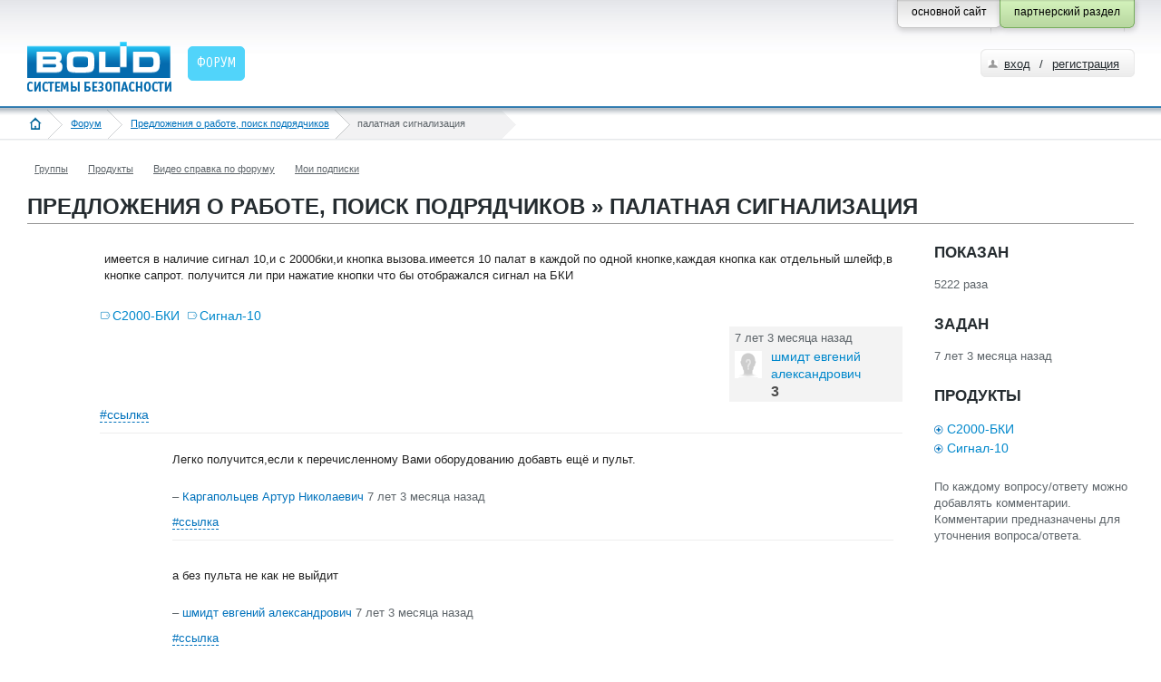

--- FILE ---
content_type: text/html; charset=utf-8
request_url: https://partners.bolid.ru/forum/forum_16425.html
body_size: 5828
content:
<!DOCTYPE html PUBLIC "-//W3C//DTD XHTML 1.0 Strict//EN" "http://www.w3.org/TR/xhtml1/DTD/xhtml1-strict.dtd">
<html xmlns="http://www.w3.org/1999/xhtml">
<head>
<meta http-equiv="Content-Type" content="text/html; charset=utf-8" />
<meta name="URL" content="https://partners.bolid.ru/forum/forum_16425.html" />
<meta http-equiv="X-UA-Compatible" content="IE=edge" />
<meta name="yandex-verification" content="4bbae5d0c313d641" />
<title>палатная сигнализация</title>
<meta name="Keywords" content="Форум, С2000-БКИ, Сигнал-10" />
<meta name="description" content="Предложения о работе, поиск подрядчиков » палатная сигнализация" />
<link rel="stylesheet" type="text/css" href="/bld/uikit/css/uikit.gradient.min.css" />
<link rel="stylesheet" type="text/css" href="/bld/min/?f=bld/css/style.css" />
<link rel="stylesheet" type="text/css" href="/bld/min/?f=bld/css/default.css" />
<link rel="stylesheet" type="text/css" href="/bld/min/?f=bld/css/jquery.lightbox-0.5.css" />
<link rel="icon" type="image/svg+xml" href="/favicon.svg" />
<link rel="shortcut icon" type="image/svg+xml" href="/favicon.svg" />
<link rel="icon" type="image/x-icon" href="/favicon.ico" />
<link rel="shortcut icon" type="image/x-icon" href="/favicon.ico" />
<link rel="apple-touch-icon-precomposed" sizes="144x144" href="/apple-touch-icon-144x144-precomposed.png" />
<link rel="apple-touch-icon-precomposed" sizes="114x114" href="/apple-touch-icon-114x114-precomposed.png" />
<link rel="apple-touch-icon-precomposed" sizes="72x72" href="/apple-touch-icon-72x72-precomposed.png" />
<link rel="apple-touch-icon-precomposed" sizes="57x57" href="/apple-touch-icon-precomposed.png" />
<link rel="apple-touch-icon" sizes="180x180" href="/apple-touch-icon.png" />
<link rel="apple-touch-icon" sizes="152x152" href="/apple-touch-icon-152x152.png" />
<script type="text/javascript" src="/bld/js/jquery-1.7.2.min.js"></script>
<script type="text/javascript" src="/bld/uikit/js/uikit.min.js"></script>
<script type="text/javascript" src="/bld/min/?f=bld/js/bld_tags.js"></script>
<script type="text/javascript" src="/bld/js/jquery.lightbox-0.5.min.js"></script>
<script type="text/javascript" src="/bld/min/?f=bld/js/custom.js"></script>
<script type="text/javascript" src="/bld/min/?f=bld/js/jquery.base64.js"></script>
<script type="text/javascript" src="/bld/min/?f=bld/js/base.js"></script>
<script type="text/javascript" src="/netcot/editors/ckeditor_4.22.1_full/ckeditor.js"></script>
<link href="/netcot/editors/ckeditor_4.22.1_full/plugins/codesnippet/lib/highlight/styles/default.css" rel="stylesheet">
<script src="/netcot/editors/ckeditor_4.22.1_full/plugins/codesnippet/lib/highlight/highlight.pack.js"></script>
<!--[if IE]>
<script type="text/javascript" src="/bld/js/cufon-yui.js"></script>
<script type="text/javascript" src="/bld/js/OfficinaSansC_400.font.js"></script>
<script type="text/javascript">
	Cufon.replace(".head_menu_link");
	Cufon.replace(".baner_text");
	Cufon.replace("h2");
</script>
<style type="text/css">
.gead_menu li a.head_menu_link {font-size:17px}
</style>
<![endif]-->

</head>
<body>
<!--bld_noindex-->
<div class="head" style="height:71px">
	<div class="head_content head_content_inner">
    	<div class="head_top" style="height:15px">
        	
            <div class="fixed_button">
                <div class="fixed_button_center">
        	        <div class="button_right_green">
                        <div class="button_style_green">
                            <span>партнерский раздел</span>
                        </div>
                    </div>
        	        <div class="button_right_grey">
                        <a class="button_style_grey" href="https://bolid.ru/">
                            <span>основной сайт</span>
                        </a>
                    </div>
                </div>
            </div>
        </div>
        <div class="head_bottom">
        	<a href="/" class="head_logo"><img src="/bld/images/logo.png " alt="" title="на главную страницу" />
</a>
            <ul class='gead_menu gead_menu_width2'><li class='menu_border_none active'><a href='/forum/' class='head_menu_link'><span>Форум</span></a></li></ul>            	        <div class="autorize">
	            <div class="autorize3">
                	<div class="autorize_login2">
                    	<a href="/auth/" class="autorize_link">вход</a><span class="autorize_link2"> / </span><a href="/registration/" class="autorize_link2">регистрация</a>
                    </div>
                </div>
            </div>
                    </div>
    </div>
</div>
<div class="crubs_bg"><div class="crubs"><a href="#" class="open_left_menu"><img src="/bld/images/menu_icon.png" alt="" title="меню" /></a><a href="/" class="home"><img src="/bld/images/home_icon.png" alt="" title="на главную страницу" /></a><a href="/forum/">Форум</a><a href="/forum/?grp=11">Предложения о работе, поиск подрядчиков</a><span><span>палатная сигнализация</span></span></div></div><div class="f_container f_extra_head">
    <div class="f_nav_1"><ul class="news_filter_date"><li><a rel="nofollow" title="Группы" href="/forum/groups/">Группы</a></li><li><a rel="nofollow" title="Продукты" href="/forum/tags/">Продукты</a></li><li><a rel="nofollow" title="Видео справка по форуму" href="/forum/help/">Видео справка по форуму</a></li><li><a rel="nofollow" title="Мои подписки" href="/forum/subscriptions/">Мои подписки</a></li></ul></div>    <div class="f_nav_2"><h1>Предложения о работе, поиск подрядчиков » палатная сигнализация</h1></div>
</div>
<div class="content_inner" id="f_content"><div class="f_container">
    <div class="f_nav_2">
        <ul>
            <li style="height:38px;"></li>
        </ul>
    </div>
</div>
<div class="f_side_1">
	<div class="f_q_block f_read_question">
		<table width="100%">
			<tr>
				<td width="80">
					<table class="f_rate_1">
                        					</table>
				</td>
				<td>
					<div class="f_main_question">
                        <div class="padding_question">
                                                        <div class="f_mq_text_1">
    							<p>имеется в наличие сигнал 10,и с 2000бки,и кнопка вызова.имеется 10 палат в каждой по одной кнопке,каждая кнопка как отдельный шлейф,в кнопке сапрот. получится ли при нажатие кнопки что бы отображался сигнал на БКИ</p>
    						</div>
                        </div>
						<div class="f_q_tags">
                            <a href="/forum/?tid=1487" title="" data-id="1487">С2000-БКИ</a> <a href="/forum/?tid=1533" title="" data-id="1533">Сигнал-10</a>						</div>	
						<div class="f_clear"></div>
                        						<div class="f_mq_user">
							<div class="f_user_box_1">
								<p class="f_user_when" title="2018.09.27 19:57:12">7 лет 3 месяца назад</p>										
								<div class="f_user_img_1">
									<img src="/bld/images/user_x30.png" alt="avatar" />
								</div>
								<div class="f_user_info_1">
									<p>
                                                                                <span class="span_user">шмидт евгений александрович</span>                                                                            </p>
									<span>3</span>
								</div>
							</div>
						</div>
					    <p class="f_flag_link">
                            <a href="#">#ссылка</a><br />
                            <input type="text" class="input_style" value="https://partners.bolid.ru/forum/forum_16425.html" readonly="readonly" style="display:none" />
                        </p>
                                                                        <a name="comment41970"></a>
<div class="f_mq_comment">
        <div class="f_mq_text_1">
                                            
        
        <div>Легко получится,если к перечисленному Вами оборудованию добавть ещё и пульт.<br />
 </div>
        <p class="f_mq_comment_answ"> – <span class="span_user">Каргапольцев Артур Николаевич</span> <span title="2018.09.27 20:01:08">7 лет 3 месяца назад</span></p>
        
		<p class="f_flag_link">
            <a href="#">#ссылка</a><br />
            <input type="text" class="input_style" value="https://partners.bolid.ru/forum/forum_16425.html#comment41970" readonly="readonly" style="display:none" />
        </p>

        
        


    </div>
</div>
<a name="comment41972"></a>
<div class="f_mq_comment">
        <div class="f_mq_text_1">
                                            
        
        <div>а без пульта не как не выйдит<br />
 </div>
        <p class="f_mq_comment_answ"> – <span class="span_user">шмидт евгений александрович</span> <span title="2018.09.27 20:08:18">7 лет 3 месяца назад</span></p>
        
		<p class="f_flag_link">
            <a href="#">#ссылка</a><br />
            <input type="text" class="input_style" value="https://partners.bolid.ru/forum/forum_16425.html#comment41972" readonly="readonly" style="display:none" />
        </p>

        
        


    </div>
</div>
<a name="comment41973"></a>
<div class="f_mq_comment">
        <div class="f_mq_text_1">
                                            
        
        <div>Никак ! Пульт-это основа всего.В нём и делается большинство настроек.Иначе БКИ индицировать состояние ШС Сигнала 10 не будет.<br />
 </div>
        <p class="f_mq_comment_answ"> – <span class="span_user">Каргапольцев Артур Николаевич</span> <span title="2018.09.27 20:10:58">7 лет 3 месяца назад</span></p>
        
		<p class="f_flag_link">
            <a href="#">#ссылка</a><br />
            <input type="text" class="input_style" value="https://partners.bolid.ru/forum/forum_16425.html#comment41973" readonly="readonly" style="display:none" />
        </p>

        
        


    </div>
</div>
<a name="comment41975"></a>
<div class="f_mq_comment">
        <div class="f_mq_text_1">
                                            
        
        <div>На БКИ не выйдет, а на самом Сигнале пожалуйста.</div>
        <p class="f_mq_comment_answ"> – <span class="span_user">Баулин Владимир Александрович</span> <span title="2018.09.27 20:21:50">7 лет 3 месяца назад</span></p>
        
		<p class="f_flag_link">
            <a href="#">#ссылка</a><br />
            <input type="text" class="input_style" value="https://partners.bolid.ru/forum/forum_16425.html#comment41975" readonly="readonly" style="display:none" />
        </p>

        
        


    </div>
</div>
<a name="comment41976"></a>
<div class="f_mq_comment">
        <div class="f_mq_text_1">
                                            
        
        <div>Тогда и Сигнал 10 не нужен.<br />
Можно на посту мед.персонала поставить этот же &quot;Гранд-Магистр&quot;, <br />
Важно не то что что-то &quot;засветится&quot;,а важно  время прихода вызова мед.персонала,и время реагирования мед.персоналом на этот вызов.<br />
Пульт нужен обязательно.<br />
<br />
 </div>
        <p class="f_mq_comment_answ"> – <span class="span_user">Каргапольцев Артур Николаевич</span> <span title="2018.09.27 20:26:46">7 лет 3 месяца назад</span></p>
        
		<p class="f_flag_link">
            <a href="#">#ссылка</a><br />
            <input type="text" class="input_style" value="https://partners.bolid.ru/forum/forum_16425.html#comment41976" readonly="readonly" style="display:none" />
        </p>

        
        


    </div>
</div>
<a name="comment41977"></a>
<div class="f_mq_comment">
        <div class="f_mq_text_1">
                                            
        
        <div><div class="quote">имеется в наличие сигнал 10,и с 2000бки,</div></div>
        <p class="f_mq_comment_answ"> – <span class="span_user">Баулин Владимир Александрович</span> <span title="2018.09.27 20:38:15">7 лет 3 месяца назад</span></p>
        
		<p class="f_flag_link">
            <a href="#">#ссылка</a><br />
            <input type="text" class="input_style" value="https://partners.bolid.ru/forum/forum_16425.html#comment41977" readonly="readonly" style="display:none" />
        </p>

        
        


    </div>
</div>
<a name="comment42002"></a>
<div class="f_mq_comment">
        <div class="f_mq_text_1">
                                            
        
        <div><div class="quote">Важно не то что что-то &quot;засветится&quot;,а важно  время прихода вызова мед.персонала,и время реагирования мед.персоналом на этот вызов.</div><br />
Вот именно по этому, помимо звукового сигнала, над дверью в каждую палату ставится лампа. Котороя включается при вызове. Плюс дублирование сигнала в процедурный кабинет и ординаторскую, сестринскую или что там на этаже. Так что ни о каком сигнале 10 не может быть и речи. Тут еще как минимум пульт, и 3 шт. СП-1.</div>
        <p class="f_mq_comment_answ"> – <span class="span_user">Шевыров Василий Анатольевич</span> <span title="2018.09.28 09:08:07">7 лет 3 месяца назад</span></p>
        
		<p class="f_flag_link">
            <a href="#">#ссылка</a><br />
            <input type="text" class="input_style" value="https://partners.bolid.ru/forum/forum_16425.html#comment42002" readonly="readonly" style="display:none" />
        </p>

        
        


    </div>
</div>
                        <div class="f_mq_comment">
							<p class="f_ic_comment"><a href="">добавить комментарий</a></p>											
						</div>								
						<div class="f_mq_comment">
    <div class="f_mq_send" style="border:1px solid #CCCCCC;padding:35px 15px"><span class="red">Для добавления сообщений на форуме вам необходимо <a href="/auth/" title="партнерский раздел">зарегистрироваться</a> и указать мобильный телефон в своем профиле (<a class="open_pop_up_mphone" href="#">зачем?</a>)</div>    </div>                    </div>
				</td>
			</tr>							
		</table>
                <div class="f_main_commtent">
			<div class="f_nav_2"><h1>1 ответ</h1></div>
			<div class="f_nav_2">
				<ul>
                    <li style="height:38px;"></li>
                </ul>
			</div>								
		</div>
<div class="f_main_answ">
    <a name="answer16426"></a>
	<table width="100%">
		<tr>
			<td width="80">
				<table class="f_rate_1">
                    				</table>
			</td>
    		<td>    			<div class="f_main_question">
                                        <div class="padding_question">
                            		    			<div class="f_mq_text_1">
	    				    <p>На БКИ не выйдет, а на самом Сигнале пожалуйста.    вот здесь я не понял что вы имели в виду</p>
    					</div>
					</div>
					<div class="f_clear"></div>
					<div class="f_mq_user">
						<div class="f_user_box_1">
							<p class="f_user_when" title="2018.09.27 20:36:38">7 лет 3 месяца назад</p>
							<div class="f_user_img_1">
								<img src="/bld/images/user_x30.png" alt="avatar" />
							</div>
							<div class="f_user_info_1">
								<p>
                                                                        <span class="span_user">шмидт евгений александрович</span>                                                                    </p>
								<span>3</span>
							</div>
						</div>
					</div>
                    
					<p class="f_flag_link">
                        <a href="#">#ссылка</a><br />
                        <input type="text" class="input_style" value="https://partners.bolid.ru/forum/forum_16425.html#answer16426" readonly="readonly" style="display:none" />
                    </p>
                                        <a name="comment41978"></a>
<div class="f_mq_comment">
        <div class="f_mq_text_1">
                                            
        
        <div>На самом Сигнале есть 10 индикаторов. Ну проводов тянуть побольше придется.</div>
        <p class="f_mq_comment_answ"> – <span class="span_user">Баулин Владимир Александрович</span> <span title="2018.09.27 20:39:59">7 лет 3 месяца назад</span></p>
        
		<p class="f_flag_link">
            <a href="#">#ссылка</a><br />
            <input type="text" class="input_style" value="https://partners.bolid.ru/forum/forum_16425.html#comment41978" readonly="readonly" style="display:none" />
        </p>

        
        


    </div>
</div>
                        <div class="f_mq_comment">
							<p class="f_ic_comment"><a href="">добавить комментарий</a></p>											
						</div>								
						<div class="f_mq_comment">
    <div class="f_mq_send" style="border:1px solid #CCCCCC;padding:35px 15px"><span class="red">Для добавления сообщений на форуме вам необходимо <a href="/auth/" title="партнерский раздел">зарегистрироваться</a> и указать мобильный телефон в своем профиле (<a class="open_pop_up_mphone" href="#">зачем?</a>)</div>    </div>                </div>
			</td>
		</tr>							
	</table>
</div>
    <h1>Добавить ответ</h1>
    <div class="f_mq_textarea">
    <div style="border:1px solid #CCCCCC;padding:35px 15px"><span class="red">Для добавления сообщений на форуме вам необходимо <a href="/auth/" title="партнерский раздел">зарегистрироваться</a> и указать мобильный телефон в своем профиле (<a class="open_pop_up_mphone" href="#">зачем?</a>)</div>
<div id="pop_up_mphone" style="display:none">
    <div id="cancel_pop_up_mphone" class="f_close"></div>
    <p>После подтверждения номера мобильного телефона у вас появится возможность добавлять сообщения на форуме.</p>
    <p>Мы надеемся, что данная «форма допуска» сведет к минимуму <a href="https://ru.wikipedia.org/wiki/%D0%A4%D0%BB%D1%83%D0%B4" target="_blank" rel="nofollow" title="флуд">флуд</a>, <a href="https://ru.wikipedia.org/wiki/%D0%A4%D0%BB%D0%B5%D0%B9%D0%BC" target="_blank" rel="nofollow" title="флейм">флейм</a> и <a href="https://ru.wikipedia.org/wiki/%D0%A2%D1%80%D0%BE%D0%BB%D0%BB%D0%B8%D0%BD%D0%B3" target="_blank" rel="nofollow" title="троллинг">троллинг</a> на форуме, а также повысит ответственность пользователей за их сообщения.</p>
    <p>Ваш номер телефона будет доступен только администраторам сайта.</p>
    <p>Спасибо за понимание.</p>
</div>    </div>
</div>
</div>
<div class="f_side_right">
    	<div class="f_info_2">
		<h3>ПОКАЗАН</h3>
		<p class="all_txt_1">5222 раза</p>
	</div>
	<div class="f_info_2">
		<h3>ЗАДАН</h3>
	    <p class="all_txt_1">7 лет 3 месяца назад</p>
	</div>				
	<div class="f_info_2">
        <h3>ПРОДУКТЫ</h3>
		<p class="all_txt_2">
            <a href="/forum/?tid=1487" title="" data-id="1487" class="f_tag_connect">С2000-БКИ</a><br /><a href="/forum/?tid=1533" title="" data-id="1533" class="f_tag_connect">Сигнал-10</a>		</p>
	</div>
	<div class="f_info_2">
        <p class="all_txt_1">По каждому вопросу/ответу можно добавлять комментарии. Комментарии предназначены для уточнения вопроса/ответа.<br /><br />
</p>
    </div>				
</div>
<div id="nav_not_viewed" data-eq="-1">
    <a id="nav_not_viewed_up" class="notmes" href="" data-title="предыдущее непрочитанное сообщение"> </a>
    <div class="clear" style="padding-top:5px;"></div>
    <span>0</span>
    <div class="clear" style="padding-top:5px;"></div>
    <a id="nav_not_viewed_down" class="mes" href="" date-title="следующее непрочитанное сообщение" title="следующее непрочитанное сообщение"> </a>
</div>
</div>
<!-- /сontent -->
<div class="footer_bottom">
    <div style="height:22px; width:100%"></div>
    <div class="footer">
        <div class="footer_content footer_content_inner">
            <div class="footer_copyright">
                <p style="margin: 7px 0 15px;"><a href="/copyright/" title="Условия использования материалов сайта">Условия использования<br />материалов сайта</a></p>
                <p style="margin: 7px 0 15px;"><a href="https://bolid.ru/privacy/" title="Политика конфиденциальности" target="_blank">Политика конфиденциальности</a></p>
            </div>
            <div class="footer_services">
              <div class="footer_phone">
                  +7 (495) <span>775-71-55</span>
              </div>
              <ul class="footer_counter">
                                    <li><!-- Yandex.Metrika counter -->
<script type="text/javascript">
    (function (d, w, c) {
        (w[c] = w[c] || []).push(function() {
            try {
                w.yaCounter26271051 = new Ya.Metrika({
                    id:26271051,
                    clickmap:true,
                    trackLinks:true,
                    accurateTrackBounce:true,
                    webvisor:true
                });
            } catch(e) { }
        });

        var n = d.getElementsByTagName("script")[0],
            s = d.createElement("script"),
            f = function () { n.parentNode.insertBefore(s, n); };
        s.type = "text/javascript";
        s.async = true;
        s.src = "https://mc.yandex.ru/metrika/watch.js";

        if (w.opera == "[object Opera]") {
            d.addEventListener("DOMContentLoaded", f, false);
        } else { f(); }
    })(document, window, "yandex_metrika_callbacks");
</script>
<noscript><div><img src="https://mc.yandex.ru/watch/26271051" style="position:absolute; left:-9999px;" alt="" /></div></noscript>
<!-- /Yandex.Metrika counter --></li>
                                </ul>
              <div class="clear" style="height:16px"></div>
			</div>
			<div class="footer_contacts">
                <p>Общие вопросы<br />
                <a href="mailto:info@bolid.ru">info@bolid.ru</a></p>
                <p>Отдел продаж<br />
                <a href="mailto:sales@bolid.ru">sales@bolid.ru</a></p>
                <p>Тех. поддержка<br />
                <a href="mailto:support@bolid.ru">support@bolid.ru</a></p>
                <p class="footer_link_adres"><a href="http://bolid.ru/about/contacts/" target="_blank">Адреса офисов</a></p>
            </div>
            <div class="clear"></div>
        </div>
    </div>
</div>
<!-- generation time: 0,044903039932251 sec. -->
<!--/bld_noindex-->
</body>
</html>